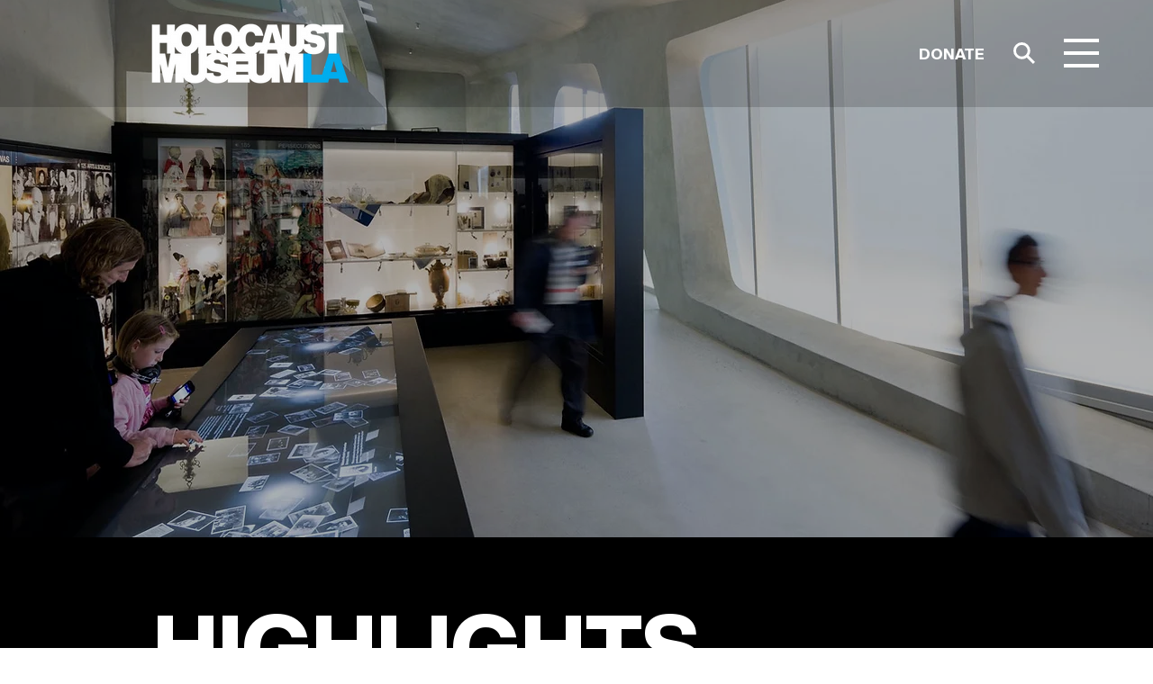

--- FILE ---
content_type: text/javascript
request_url: https://static.fundraiseup.com/embed-data/elements-global/AXHFQPRL.js
body_size: -109
content:
FUN.elements.addGlobalElementsContent([{"name":"Tree of Life pop up reminder","type":"reminder","key":"XGDGBLSL","config":{"show":true,"color":"#FFFFFF","textColor":"#000000","rippleColor":"rgba(255, 255, 255, 0.2)","dividerColor":"rgba(0, 0, 0, 0.15)","heartColor":"#FF435A","borderColor":"#000000","borderRadius":3,"borderSize":0,"shadow":true,"urlAllow":[],"urlBlock":[]},"data":{"live":{},"test":{}}}]);